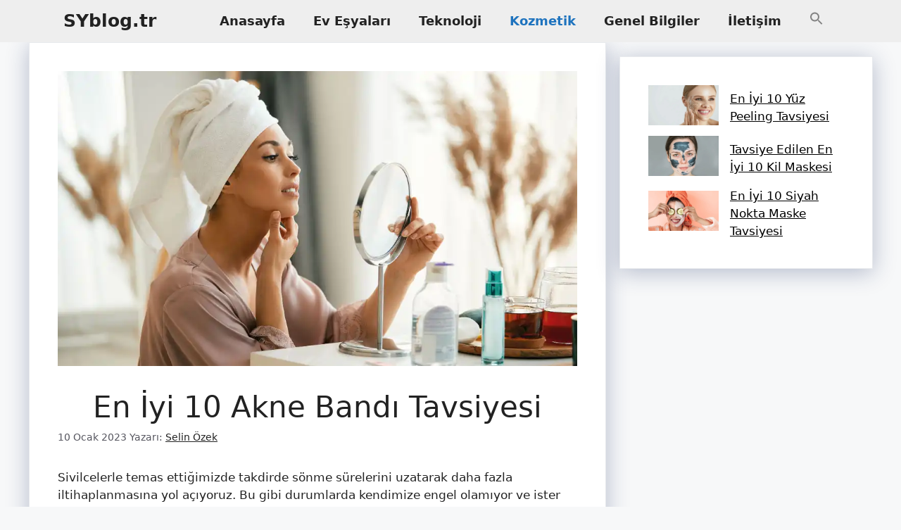

--- FILE ---
content_type: text/html; charset=UTF-8
request_url: https://syblog.tr/akne-bandi-tavsiyesi/
body_size: 19844
content:
<!DOCTYPE html><html lang="tr"><head><meta charset="UTF-8"><meta name='robots' content='index, follow, max-image-preview:large, max-snippet:-1, max-video-preview:-1' /><meta name="viewport" content="width=device-width, initial-scale=1"><title>Sivilcelerinizden Kısa Sürede Kurtulmak İçin En İyi 10 Akne Bandı | 2024</title><meta name="description" content="Akne bantları sayesinde sorunlu bölgeyi dış faktörlerden koruruz ve daha fazla iltihap oluşmasını engellemiş oluruz." /><link rel="canonical" href="https://syblog.tr/akne-bandi-tavsiyesi/" /><meta property="og:locale" content="tr_TR" /><meta property="og:type" content="article" /><meta property="og:title" content="Sivilcelerinizden Kısa Sürede Kurtulmak İçin En İyi 10 Akne Bandı | 2024" /><meta property="og:description" content="Akne bantları sayesinde sorunlu bölgeyi dış faktörlerden koruruz ve daha fazla iltihap oluşmasını engellemiş oluruz." /><meta property="og:url" content="https://syblog.tr/akne-bandi-tavsiyesi/" /><meta property="og:site_name" content="SYblog.tr" /><meta property="article:publisher" content="https://www.facebook.com/syblognet" /><meta property="article:published_time" content="2023-01-10T13:32:08+00:00" /><meta property="article:modified_time" content="2025-01-11T14:08:48+00:00" /><meta property="og:image" content="https://syblog.tr/wp-content/uploads/2023/01/Akne-Bandi.webp" /><meta property="og:image:width" content="1021" /><meta property="og:image:height" content="580" /><meta property="og:image:type" content="image/webp" /><meta name="author" content="Selin Özek" /><meta name="twitter:card" content="summary_large_image" /><meta name="twitter:label1" content="Yazan:" /><meta name="twitter:data1" content="Selin Özek" /><meta name="twitter:label2" content="Tahmini okuma süresi" /><meta name="twitter:data2" content="12 dakika" /> <script type="application/ld+json" class="yoast-schema-graph">{"@context":"https://schema.org","@graph":[{"@type":"Article","@id":"https://syblog.tr/akne-bandi-tavsiyesi/#article","isPartOf":{"@id":"https://syblog.tr/akne-bandi-tavsiyesi/"},"author":{"name":"Selin Özek","@id":"https://syblog.tr/#/schema/person/d8cf9dcc633d48300d1b85f614fd5577"},"headline":"En İyi 10 Akne Bandı Tavsiyesi","datePublished":"2023-01-10T13:32:08+00:00","dateModified":"2025-01-11T14:08:48+00:00","mainEntityOfPage":{"@id":"https://syblog.tr/akne-bandi-tavsiyesi/"},"wordCount":2059,"commentCount":0,"image":{"@id":"https://syblog.tr/akne-bandi-tavsiyesi/#primaryimage"},"thumbnailUrl":"https://syblog.tr/wp-content/uploads/2023/01/Akne-Bandi.webp","articleSection":["Kozmetik"],"inLanguage":"tr","potentialAction":[{"@type":"CommentAction","name":"Comment","target":["https://syblog.tr/akne-bandi-tavsiyesi/#respond"]}]},{"@type":"WebPage","@id":"https://syblog.tr/akne-bandi-tavsiyesi/","url":"https://syblog.tr/akne-bandi-tavsiyesi/","name":"Sivilcelerinizden Kısa Sürede Kurtulmak İçin En İyi 10 Akne Bandı | 2024","isPartOf":{"@id":"https://syblog.tr/#website"},"primaryImageOfPage":{"@id":"https://syblog.tr/akne-bandi-tavsiyesi/#primaryimage"},"image":{"@id":"https://syblog.tr/akne-bandi-tavsiyesi/#primaryimage"},"thumbnailUrl":"https://syblog.tr/wp-content/uploads/2023/01/Akne-Bandi.webp","datePublished":"2023-01-10T13:32:08+00:00","dateModified":"2025-01-11T14:08:48+00:00","author":{"@id":"https://syblog.tr/#/schema/person/d8cf9dcc633d48300d1b85f614fd5577"},"description":"Akne bantları sayesinde sorunlu bölgeyi dış faktörlerden koruruz ve daha fazla iltihap oluşmasını engellemiş oluruz.","breadcrumb":{"@id":"https://syblog.tr/akne-bandi-tavsiyesi/#breadcrumb"},"inLanguage":"tr","potentialAction":[{"@type":"ReadAction","target":["https://syblog.tr/akne-bandi-tavsiyesi/"]}]},{"@type":"ImageObject","inLanguage":"tr","@id":"https://syblog.tr/akne-bandi-tavsiyesi/#primaryimage","url":"https://syblog.tr/wp-content/uploads/2023/01/Akne-Bandi.webp","contentUrl":"https://syblog.tr/wp-content/uploads/2023/01/Akne-Bandi.webp","width":1021,"height":580},{"@type":"BreadcrumbList","@id":"https://syblog.tr/akne-bandi-tavsiyesi/#breadcrumb","itemListElement":[{"@type":"ListItem","position":1,"name":"Anasayfa","item":"https://syblog.tr/"},{"@type":"ListItem","position":2,"name":"En İyi 10 Akne Bandı Tavsiyesi"}]},{"@type":"WebSite","@id":"https://syblog.tr/#website","url":"https://syblog.tr/","name":"SYblog.tr","description":"İnceleme ve Tavsiye Rehberi","potentialAction":[{"@type":"SearchAction","target":{"@type":"EntryPoint","urlTemplate":"https://syblog.tr/?s={search_term_string}"},"query-input":{"@type":"PropertyValueSpecification","valueRequired":true,"valueName":"search_term_string"}}],"inLanguage":"tr"},{"@type":"Person","@id":"https://syblog.tr/#/schema/person/d8cf9dcc633d48300d1b85f614fd5577","name":"Selin Özek","image":{"@type":"ImageObject","inLanguage":"tr","@id":"https://syblog.tr/#/schema/person/image/","url":"https://syblog.tr/wp-content/litespeed/avatar/7555c3b31c12593cdd9ccc5394600266.jpg?ver=1768605006","contentUrl":"https://syblog.tr/wp-content/litespeed/avatar/7555c3b31c12593cdd9ccc5394600266.jpg?ver=1768605006","caption":"Selin Özek"},"description":"Selin, ürün incelemelerindeki zarif ve özgün tarzıyla göz doldurur. Seçtiği en iyi ürünler, estetik ve kullanışlılık arasında mükemel bir denge sunar. Her tavsiyesi, kullanıcı yorumlarının sağlam bir temele dayandığı ve piyasadaki en üstün modelleri özenle seçtiği için güvenilirdir. Selin, her incelemeyle okurlarına fiyat/performans ve işlevselliği bir araya getiren ürünler hakkında ilham verici öneriler sunar.","url":"https://syblog.tr/author/selinozek/"},false]}</script> <link rel="alternate" type="application/rss+xml" title="SYblog.tr &raquo; akışı" href="https://syblog.tr/feed/" /><link rel="alternate" type="application/rss+xml" title="SYblog.tr &raquo; yorum akışı" href="https://syblog.tr/comments/feed/" /><link rel="alternate" type="application/rss+xml" title="SYblog.tr &raquo; En İyi 10 Akne Bandı Tavsiyesi yorum akışı" href="https://syblog.tr/akne-bandi-tavsiyesi/feed/" /><link data-optimized="2" rel="stylesheet" href="https://syblog.tr/wp-content/litespeed/css/6f7d6172123232772bb99a4cd71d57c6.css?ver=7aa60" /> <script src="https://syblog.tr/wp-includes/js/jquery/jquery.min.js" id="jquery-core-js"></script> <link rel="https://api.w.org/" href="https://syblog.tr/wp-json/" /><link rel="alternate" title="JSON" type="application/json" href="https://syblog.tr/wp-json/wp/v2/posts/27784" /><link rel="EditURI" type="application/rsd+xml" title="RSD" href="https://syblog.tr/xmlrpc.php?rsd" /><meta name="generator" content="WordPress 6.8.3" /><link rel='shortlink' href='https://syblog.tr/?p=27784' /><link rel="alternate" title="oEmbed (JSON)" type="application/json+oembed" href="https://syblog.tr/wp-json/oembed/1.0/embed?url=https%3A%2F%2Fsyblog.tr%2Fakne-bandi-tavsiyesi%2F" /><link rel="alternate" title="oEmbed (XML)" type="text/xml+oembed" href="https://syblog.tr/wp-json/oembed/1.0/embed?url=https%3A%2F%2Fsyblog.tr%2Fakne-bandi-tavsiyesi%2F&#038;format=xml" /><link rel="icon" href="https://syblog.tr/wp-content/uploads/2021/07/cropped-android-chrome-512x512-1-32x32.png" sizes="32x32" /><link rel="icon" href="https://syblog.tr/wp-content/uploads/2021/07/cropped-android-chrome-512x512-1-192x192.png" sizes="192x192" /><link rel="apple-touch-icon" href="https://syblog.tr/wp-content/uploads/2021/07/cropped-android-chrome-512x512-1-180x180.png" /><meta name="msapplication-TileImage" content="https://syblog.tr/wp-content/uploads/2021/07/cropped-android-chrome-512x512-1-270x270.png" />
 <script src="https://www.googletagmanager.com/gtag/js?id=G-5YVVJVKDBG" defer data-deferred="1"></script> <script src="[data-uri]" defer></script> </head><body class="wp-singular post-template-default single single-post postid-27784 single-format-standard wp-embed-responsive wp-theme-generatepress generatepress right-sidebar nav-float-right separate-containers header-aligned-left dropdown-hover featured-image-active" itemtype="https://schema.org/Blog" itemscope>
<a class="screen-reader-text skip-link" href="#content" title="İçeriğe atla">İçeriğe atla</a><header class="site-header has-inline-mobile-toggle" id="masthead" aria-label="Site"  itemtype="https://schema.org/WPHeader" itemscope><div class="inside-header grid-container"><div class="site-branding"><p class="main-title" itemprop="headline">
<a href="https://syblog.tr/" rel="home" data-wpel-link="internal">
SYblog.tr
</a></p></div><nav class="main-navigation mobile-menu-control-wrapper" id="mobile-menu-control-wrapper" aria-label="Mobile Toggle"><div class="menu-bar-items"></div>		<button data-nav="site-navigation" class="menu-toggle" aria-controls="primary-menu" aria-expanded="false">
<span class="gp-icon icon-menu-bars"><svg viewBox="0 0 512 512" aria-hidden="true" xmlns="http://www.w3.org/2000/svg" width="1em" height="1em"><path d="M0 96c0-13.255 10.745-24 24-24h464c13.255 0 24 10.745 24 24s-10.745 24-24 24H24c-13.255 0-24-10.745-24-24zm0 160c0-13.255 10.745-24 24-24h464c13.255 0 24 10.745 24 24s-10.745 24-24 24H24c-13.255 0-24-10.745-24-24zm0 160c0-13.255 10.745-24 24-24h464c13.255 0 24 10.745 24 24s-10.745 24-24 24H24c-13.255 0-24-10.745-24-24z" /></svg><svg viewBox="0 0 512 512" aria-hidden="true" xmlns="http://www.w3.org/2000/svg" width="1em" height="1em"><path d="M71.029 71.029c9.373-9.372 24.569-9.372 33.942 0L256 222.059l151.029-151.03c9.373-9.372 24.569-9.372 33.942 0 9.372 9.373 9.372 24.569 0 33.942L289.941 256l151.03 151.029c9.372 9.373 9.372 24.569 0 33.942-9.373 9.372-24.569 9.372-33.942 0L256 289.941l-151.029 151.03c-9.373 9.372-24.569 9.372-33.942 0-9.372-9.373-9.372-24.569 0-33.942L222.059 256 71.029 104.971c-9.372-9.373-9.372-24.569 0-33.942z" /></svg></span><span class="screen-reader-text">Menü</span>		</button></nav><nav class="main-navigation has-menu-bar-items sub-menu-right" id="site-navigation" aria-label="Primary"  itemtype="https://schema.org/SiteNavigationElement" itemscope><div class="inside-navigation grid-container">
<button class="menu-toggle" aria-controls="primary-menu" aria-expanded="false">
<span class="gp-icon icon-menu-bars"><svg viewBox="0 0 512 512" aria-hidden="true" xmlns="http://www.w3.org/2000/svg" width="1em" height="1em"><path d="M0 96c0-13.255 10.745-24 24-24h464c13.255 0 24 10.745 24 24s-10.745 24-24 24H24c-13.255 0-24-10.745-24-24zm0 160c0-13.255 10.745-24 24-24h464c13.255 0 24 10.745 24 24s-10.745 24-24 24H24c-13.255 0-24-10.745-24-24zm0 160c0-13.255 10.745-24 24-24h464c13.255 0 24 10.745 24 24s-10.745 24-24 24H24c-13.255 0-24-10.745-24-24z" /></svg><svg viewBox="0 0 512 512" aria-hidden="true" xmlns="http://www.w3.org/2000/svg" width="1em" height="1em"><path d="M71.029 71.029c9.373-9.372 24.569-9.372 33.942 0L256 222.059l151.029-151.03c9.373-9.372 24.569-9.372 33.942 0 9.372 9.373 9.372 24.569 0 33.942L289.941 256l151.03 151.029c9.372 9.373 9.372 24.569 0 33.942-9.373 9.372-24.569 9.372-33.942 0L256 289.941l-151.029 151.03c-9.373 9.372-24.569 9.372-33.942 0-9.372-9.373-9.372-24.569 0-33.942L222.059 256 71.029 104.971c-9.372-9.373-9.372-24.569 0-33.942z" /></svg></span><span class="mobile-menu">Menü</span>				</button><div id="primary-menu" class="main-nav"><ul id="menu-top" class=" menu sf-menu"><li id="menu-item-3848" class="menu-item menu-item-type-custom menu-item-object-custom menu-item-3848"><a href="/" data-wpel-link="internal">Anasayfa</a></li><li id="menu-item-336" class="menu-item menu-item-type-taxonomy menu-item-object-category menu-item-336"><a href="https://syblog.tr/category/ev-esyalari/" data-wpel-link="internal">Ev Eşyaları</a></li><li id="menu-item-270" class="menu-item menu-item-type-taxonomy menu-item-object-category menu-item-270"><a href="https://syblog.tr/category/teknoloji/" data-wpel-link="internal">Teknoloji</a></li><li id="menu-item-2097" class="menu-item menu-item-type-taxonomy menu-item-object-category current-post-ancestor current-menu-parent current-post-parent menu-item-2097"><a href="https://syblog.tr/category/kozmetik/" data-wpel-link="internal">Kozmetik</a></li><li id="menu-item-2486" class="menu-item menu-item-type-taxonomy menu-item-object-category menu-item-2486"><a href="https://syblog.tr/category/genel-bilgiler/" data-wpel-link="internal">Genel Bilgiler</a></li><li id="menu-item-44646" class="menu-item menu-item-type-post_type menu-item-object-page menu-item-44646"><a href="https://syblog.tr/iletisim/" data-wpel-link="internal">İletişim</a></li><li class=" astm-search-menu is-menu is-dropdown menu-item"><a href="#" role="button" aria-label="Search Icon Link"><svg width="20" height="20" class="search-icon" role="img" viewBox="2 9 20 5" focusable="false" aria-label="Search">
<path class="search-icon-path" d="M15.5 14h-.79l-.28-.27C15.41 12.59 16 11.11 16 9.5 16 5.91 13.09 3 9.5 3S3 5.91 3 9.5 5.91 16 9.5 16c1.61 0 3.09-.59 4.23-1.57l.27.28v.79l5 4.99L20.49 19l-4.99-5zm-6 0C7.01 14 5 11.99 5 9.5S7.01 5 9.5 5 14 7.01 14 9.5 11.99 14 9.5 14z"></path></svg></a><form  class="is-search-form is-form-style is-form-style-3 is-form-id-0 " action="https://syblog.tr/" method="get" role="search" ><label for="is-search-input-0"><span class="is-screen-reader-text">Search for:</span><input  type="search" id="is-search-input-0" name="s" value="" class="is-search-input" placeholder="Arama yap..." autocomplete=off /></label><button type="submit" class="is-search-submit"><span class="is-screen-reader-text">Search Button</span><span class="is-search-icon"><svg focusable="false" aria-label="Search" xmlns="http://www.w3.org/2000/svg" viewBox="0 0 24 24" width="24px"><path d="M15.5 14h-.79l-.28-.27C15.41 12.59 16 11.11 16 9.5 16 5.91 13.09 3 9.5 3S3 5.91 3 9.5 5.91 16 9.5 16c1.61 0 3.09-.59 4.23-1.57l.27.28v.79l5 4.99L20.49 19l-4.99-5zm-6 0C7.01 14 5 11.99 5 9.5S7.01 5 9.5 5 14 7.01 14 9.5 11.99 14 9.5 14z"></path></svg></span></button></form><div class="search-close"></div></li></ul></div><div class="menu-bar-items"></div></div></nav></div></header><div class="site grid-container container hfeed" id="page"><div class="site-content" id="content"><div class="content-area" id="primary"><main class="site-main" id="main"><div id="post-wrapper"><article id="post-27784" class="post-27784 post type-post status-publish format-standard has-post-thumbnail hentry category-kozmetik" itemtype="https://schema.org/CreativeWork" itemscope><div class="inside-article"><div class="featured-image page-header-image-single grid-container grid-parent">
<img data-lazyloaded="1" src="[data-uri]" width="1021" height="580" data-src="https://syblog.tr/wp-content/uploads/2023/01/Akne-Bandi.webp" class="attachment-full size-full wp-post-image" alt="" itemprop="image" decoding="async" fetchpriority="high" data-srcset="https://syblog.tr/wp-content/uploads/2023/01/Akne-Bandi.webp 1021w, https://syblog.tr/wp-content/uploads/2023/01/Akne-Bandi-300x170.webp 300w, https://syblog.tr/wp-content/uploads/2023/01/Akne-Bandi-768x436.webp 768w, https://syblog.tr/wp-content/uploads/2023/01/Akne-Bandi-739x420.webp 739w, https://syblog.tr/wp-content/uploads/2023/01/Akne-Bandi-640x364.webp 640w, https://syblog.tr/wp-content/uploads/2023/01/Akne-Bandi-681x387.webp 681w" data-sizes="(max-width: 1021px) 100vw, 1021px" /></div><header class="entry-header" aria-label="İçerik"><h1 class="entry-title" itemprop="headline">En İyi 10 Akne Bandı Tavsiyesi</h1><div class="entry-meta">
<span class="posted-on"><time class="updated" datetime="2025-01-11T17:08:48+03:00" itemprop="dateModified">11 Ocak 2025</time><time class="entry-date published" datetime="2023-01-10T16:32:08+03:00" itemprop="datePublished">10 Ocak 2023</time></span> <span class="byline">Yazarı: <span class="author vcard" itemprop="author" itemtype="https://schema.org/Person" itemscope><a class="url fn n" href="https://syblog.tr/author/selinozek/" title="Selin Özek tarafından yazılmış tüm yazıları görüntüle" rel="author" itemprop="url" data-wpel-link="internal"><span class="author-name" itemprop="name">Selin Özek</span></a></span></span></div></header><div class="entry-content" itemprop="text"><p>Sivilcelerle temas ettiğimizde takdirde sönme sürelerini uzatarak daha fazla iltihaplanmasına yol açıyoruz. Bu gibi durumlarda kendimize engel olamıyor ve ister istemez elimizi sürekli sivilce olan bölgeye götürüyorsak, akne bantlarından yardım alabiliriz. Akne bantları, sorunlu bölgeyi hem dış etkenlerden koruyor hem de iltihaplanmayı önleyerek aknelerin kısa sürede sönmesini sağlıyor. Eğer sizde sivilcenizin geçmesi için günlerce beklemek istemezseniz, sizler için hazırladığımız en iyi 10 akne bandı listesine göz atabilirsiniz.</p><div id="ez-toc-container" class="ez-toc-v2_0_80 counter-hierarchy ez-toc-counter ez-toc-grey ez-toc-container-direction"><div class="ez-toc-title-container"><p class="ez-toc-title" style="cursor:inherit">Yazı İçeriği</p>
<span class="ez-toc-title-toggle"><a href="#" class="ez-toc-pull-right ez-toc-btn ez-toc-btn-xs ez-toc-btn-default ez-toc-toggle" aria-label="Toggle Table of Content"><span class="ez-toc-js-icon-con"><span class=""><span class="eztoc-hide" style="display:none;">Toggle</span><span class="ez-toc-icon-toggle-span"><svg style="fill: #999;color:#999" xmlns="http://www.w3.org/2000/svg" class="list-377408" width="20px" height="20px" viewBox="0 0 24 24" fill="none"><path d="M6 6H4v2h2V6zm14 0H8v2h12V6zM4 11h2v2H4v-2zm16 0H8v2h12v-2zM4 16h2v2H4v-2zm16 0H8v2h12v-2z" fill="currentColor"></path></svg><svg style="fill: #999;color:#999" class="arrow-unsorted-368013" xmlns="http://www.w3.org/2000/svg" width="10px" height="10px" viewBox="0 0 24 24" version="1.2" baseProfile="tiny"><path d="M18.2 9.3l-6.2-6.3-6.2 6.3c-.2.2-.3.4-.3.7s.1.5.3.7c.2.2.4.3.7.3h11c.3 0 .5-.1.7-.3.2-.2.3-.5.3-.7s-.1-.5-.3-.7zM5.8 14.7l6.2 6.3 6.2-6.3c.2-.2.3-.5.3-.7s-.1-.5-.3-.7c-.2-.2-.4-.3-.7-.3h-11c-.3 0-.5.1-.7.3-.2.2-.3.5-.3.7s.1.5.3.7z"/></svg></span></span></span></a></span></div><nav><ul class='ez-toc-list ez-toc-list-level-1 eztoc-toggle-hide-by-default' ><li class='ez-toc-page-1 ez-toc-heading-level-2'><a class="ez-toc-link ez-toc-heading-1" href="#Tavsiye_Edilen_En_Iyi_Akne_Bandi_Detayli_Incelemesi">Tavsiye Edilen En İyi Akne Bandı Detaylı İncelemesi</a><ul class='ez-toc-list-level-3' ><li class='ez-toc-heading-level-3'><a class="ez-toc-link ez-toc-heading-2" href="#Cosrx_Clear_Fit_Master_Patch">Cosrx&nbsp;Clear Fit Master Patch&nbsp;</a></li><li class='ez-toc-page-1 ez-toc-heading-level-3'><a class="ez-toc-link ez-toc-heading-3" href="#By_Wishtrend_Seffaf_Sivilce_Bandi">By Wishtrend&nbsp;Şeffaf Sivilce Bandı&nbsp;</a></li><li class='ez-toc-page-1 ez-toc-heading-level-3'><a class="ez-toc-link ez-toc-heading-4" href="#TONYMOLY_Seffaf_Sivilce_Bandi">TONYMOLY&nbsp;Şeffaf Sivilce Bandı</a></li><li class='ez-toc-page-1 ez-toc-heading-level-3'><a class="ez-toc-link ez-toc-heading-5" href="#Jumiso_Sivilce_ve_Akne_Sondurucu">Jumiso&nbsp;Sivilce ve Akne Söndürücü</a></li><li class='ez-toc-page-1 ez-toc-heading-level-3'><a class="ez-toc-link ez-toc-heading-6" href="#JEJUDO_Ceuticals_Original_Pimple_Patch">JEJUDO&nbsp;Ceuticals Original Pimple Patch</a></li><li class='ez-toc-page-1 ez-toc-heading-level-3'><a class="ez-toc-link ez-toc-heading-7" href="#Ocean_Lanbena">Ocean&nbsp;Lanbena</a></li><li class='ez-toc-page-1 ez-toc-heading-level-3'><a class="ez-toc-link ez-toc-heading-8" href="#Marlett_Pimple_Patch">Marlett&nbsp;Pimple Patch&nbsp;</a></li><li class='ez-toc-page-1 ez-toc-heading-level-3'><a class="ez-toc-link ez-toc-heading-9" href="#BREYLEE_Sivilce_Bandi">BREYLEE&nbsp;Sivilce Bandı</a></li><li class='ez-toc-page-1 ez-toc-heading-level-3'><a class="ez-toc-link ez-toc-heading-10" href="#PRETTYSKIN_Acne_Spot_Patch_From_Bees">PRETTYSKIN Acne Spot Patch From Bees</a></li><li class='ez-toc-page-1 ez-toc-heading-level-3'><a class="ez-toc-link ez-toc-heading-11" href="#Dr_Clinic_Akne_Sivilce_Bandi">Dr. Clinic&nbsp;Akne Sivilce Bandı&nbsp;</a></li></ul></li><li class='ez-toc-page-1 ez-toc-heading-level-2'><a class="ez-toc-link ez-toc-heading-12" href="#Akne_bandi_alirken_nelere_dikkat_edilmeli">Akne bandı alırken nelere dikkat edilmeli?</a></li></ul></nav></div><div class="wp-block-group"><div class="wp-block-group__inner-container is-layout-flow wp-block-group-is-layout-flow"><figure class="wp-block-table aligncenter is-style-stripes"><table class="has-fixed-layout"><thead><tr><th class="has-text-align-center" data-align="center">Sıra</th><th class="has-text-align-center" data-align="center">Akne Bandı</th><th class="has-text-align-center" data-align="center">Bant Sayısı</th><th class="has-text-align-center" data-align="center">Puan</th></tr></thead><tbody><tr><td class="has-text-align-center" data-align="center">1</td><td class="has-text-align-center" data-align="center">Cosrx&nbsp;Clear Fit Master Patch&nbsp;&nbsp;</td><td class="has-text-align-center" data-align="center">18</td><td class="has-text-align-center" data-align="center">10/9.9</td></tr><tr><td class="has-text-align-center" data-align="center">2</td><td class="has-text-align-center" data-align="center">By Wishtrend&nbsp;Şeffaf Sivilce Bandı&nbsp;</td><td class="has-text-align-center" data-align="center">39</td><td class="has-text-align-center" data-align="center">10/9.8</td></tr><tr><td class="has-text-align-center" data-align="center">3</td><td class="has-text-align-center" data-align="center">TONYMOLY&nbsp;Şeffaf Sivilce Bandı</td><td class="has-text-align-center" data-align="center">12</td><td class="has-text-align-center" data-align="center">10/9.8</td></tr><tr><td class="has-text-align-center" data-align="center">4</td><td class="has-text-align-center" data-align="center">Jumiso&nbsp;Sivilce ve Akne Söndürücü&nbsp;</td><td class="has-text-align-center" data-align="center">30</td><td class="has-text-align-center" data-align="center">10/9.8</td></tr><tr><td class="has-text-align-center" data-align="center">5</td><td class="has-text-align-center" data-align="center">JEJUDO&nbsp;Ceuticals Original Pimple</td><td class="has-text-align-center" data-align="center">36</td><td class="has-text-align-center" data-align="center">10/9.7</td></tr><tr><td class="has-text-align-center" data-align="center">6</td><td class="has-text-align-center" data-align="center">Ocean&nbsp;Lanben</td><td class="has-text-align-center" data-align="center">28</td><td class="has-text-align-center" data-align="center">10/9.9</td></tr><tr><td class="has-text-align-center" data-align="center">7</td><td class="has-text-align-center" data-align="center">Marlett&nbsp;Pimple Patch&nbsp;</td><td class="has-text-align-center" data-align="center">36</td><td class="has-text-align-center" data-align="center">10/9.8</td></tr><tr><td class="has-text-align-center" data-align="center">8</td><td class="has-text-align-center" data-align="center">BREYLEE&nbsp;Acne Pimple Patch</td><td class="has-text-align-center" data-align="center">22</td><td class="has-text-align-center" data-align="center">10/9.7</td></tr><tr><td class="has-text-align-center" data-align="center">9</td><td class="has-text-align-center" data-align="center">PRETTYSKIN From Bees</td><td class="has-text-align-center" data-align="center">10</td><td class="has-text-align-center" data-align="center">10/9.9</td></tr><tr><td class="has-text-align-center" data-align="center">10</td><td class="has-text-align-center" data-align="center">Dr. Clinic&nbsp;Akne Sivilce Bandı&nbsp;</td><td class="has-text-align-center" data-align="center">10</td><td class="has-text-align-center" data-align="center">10/9.8</td></tr></tbody></table><figcaption class="wp-element-caption"><strong>Akne Bandı Tavsiye Listesi</strong></figcaption></figure><h2 class="wp-block-heading"><span class="ez-toc-section" id="Tavsiye_Edilen_En_Iyi_Akne_Bandi_Detayli_Incelemesi"></span><strong>Tavsiye Edilen En İyi Akne Bandı Detaylı İncelemesi</strong><span class="ez-toc-section-end"></span></h2><p>Aknelerinizin daha hızlı geçmesine yardım edecek ve iltihap oluşmaması için dış faktörlere karşı koruyacak olan en iyi 10 akne bandı tavsiyesi&#8230;</p><p><strong><em><strong><em>İşte en iyi akne bandı önerileri:</em></strong></em></strong></p></div></div><hr class="wp-block-separator has-css-opacity"/><div class="wp-block-group"><div class="wp-block-group__inner-container is-layout-flow wp-block-group-is-layout-flow"><h3 class="wp-block-heading has-text-align-center"><span class="ez-toc-section" id="Cosrx_Clear_Fit_Master_Patch"></span><strong>Cosrx&nbsp;Clear Fit Master Patch&nbsp;</strong><span class="ez-toc-section-end"></span></h3><div class="wp-block-image"><figure class="aligncenter size-full"><img data-lazyloaded="1" src="[data-uri]" decoding="async" width="350" height="350" data-src="https://syblog.tr/wp-content/uploads/2023/01/Cosrx-Clear-Fit-Master-Patch-.webp" alt="" class="wp-image-27788" data-srcset="https://syblog.tr/wp-content/uploads/2023/01/Cosrx-Clear-Fit-Master-Patch-.webp 350w, https://syblog.tr/wp-content/uploads/2023/01/Cosrx-Clear-Fit-Master-Patch--300x300.webp 300w, https://syblog.tr/wp-content/uploads/2023/01/Cosrx-Clear-Fit-Master-Patch--150x150.webp 150w" data-sizes="(max-width: 350px) 100vw, 350px" /></figure></div><figure class="wp-block-table aligncenter is-style-stripes"><table class="has-fixed-layout"><thead><tr><th class="has-text-align-center" data-align="center">En İyi Yanı</th></tr></thead><tbody><tr><td class="has-text-align-center" data-align="center">Akneyi söndürme</td></tr><tr><td class="has-text-align-center" data-align="center">Bakteri ve enfeksiyonlarla mücadele etme</td></tr><tr><td class="has-text-align-center" data-align="center">8 saat boyunca etkili</td></tr></tbody></table></figure><p><strong>Ürün Özellikleri</strong></p><ul class="wp-block-list"><li><strong>Adet: </strong>18</li></ul><p>Bakteri ve enfeksiyonu kısa sürede yok eden Cosrx Clear Fix Master Patch, akne oluşumunu engellemek için özenle tasarlanmıştır. Bandı sorunlu bölgeye yapıştırdığınız andan itibaren 8 saat boyunca etkisini göstererek var olan sivilcelerinizi kurutuyor veya oluşma sürecindeki sivilceleri engelliyor. Böylelikle sivilceli cilt görünümünü geride bırakarak, daha sağlıklı bir cilde sahip olabiliyorsunuz.</p><p><strong>Kullanıcı Yorumları</strong></p><p>👤 S** T**: Yüzümün haşatı çıkmış durumda, sivilcelerimle devamlı oynadığım için daha da kötü oluyor. Bantları yapıştırınca oynama hissi ortadan kalktığı gibi ağrısı sızısı da kalmıyor. Sabah bantları söktüğümde gözlerime inanamadım, kızarık ağrılı sivilcelerim ya kaybolmuştu ya da inflamasyonu azaltılmıştı. Kesinlikle yine alacağım ürünlerden.<br><br>👤 E** B**: Ürün vaat ettiğini gerçekleştiriyor ve cidden gözükmüyor bence ciltte ama şöyle bir problem var ucu çıkmış sivilcelerinizdeki iltihapı alırken orayı çukur bırakabiliyor. buna dikkat etmek gerekir. Ayrıca kapalı uçsuz sivilcelerime de iyi geldiğini düşünüyorum.</p></div></div><hr class="wp-block-separator has-css-opacity"/><div class="wp-block-group"><div class="wp-block-group__inner-container is-layout-flow wp-block-group-is-layout-flow"><h3 class="wp-block-heading has-text-align-center"><span class="ez-toc-section" id="By_Wishtrend_Seffaf_Sivilce_Bandi"></span><strong>By Wishtrend&nbsp;Şeffaf Sivilce Bandı&nbsp;</strong><span class="ez-toc-section-end"></span></h3><div class="wp-block-image"><figure class="aligncenter size-full"><img data-lazyloaded="1" src="[data-uri]" decoding="async" width="350" height="350" data-src="https://syblog.tr/wp-content/uploads/2023/01/By-Wishtrend-Seffaf-Sivilce-Bandi-.webp" alt="" class="wp-image-27790" data-srcset="https://syblog.tr/wp-content/uploads/2023/01/By-Wishtrend-Seffaf-Sivilce-Bandi-.webp 350w, https://syblog.tr/wp-content/uploads/2023/01/By-Wishtrend-Seffaf-Sivilce-Bandi--300x300.webp 300w, https://syblog.tr/wp-content/uploads/2023/01/By-Wishtrend-Seffaf-Sivilce-Bandi--150x150.webp 150w" data-sizes="(max-width: 350px) 100vw, 350px" /></figure></div><figure class="wp-block-table aligncenter is-style-stripes"><table class="has-fixed-layout"><thead><tr><th class="has-text-align-center" data-align="center">En İyi Yanı</th></tr></thead><tbody><tr><td class="has-text-align-center" data-align="center">39 parça</td></tr><tr><td class="has-text-align-center" data-align="center">Sivilce oluşumu engelleme</td></tr><tr><td class="has-text-align-center" data-align="center">Şeffaf</td></tr><tr><td class="has-text-align-center" data-align="center"></td></tr></tbody></table></figure><p><strong>Ürün Özellikleri</strong></p><ul class="wp-block-list"><li><strong>Adet:</strong> 39</li></ul><p>Şeffaf bantlı tasarıma sahip By Wishtrend akne bantları, sivilceyi dış etkenlerden koruyor.  Kirli su, toz veya fiziksel temasa karşı sivilcenizi koruyarak büyümesini ve daha fazla bakteri oluşmasını önlüyor. Bu özellikleri sayesinde sivilceleriniz daha fazla iltihaplanmadan hızlı bir şekilde sönüyor.</p><p><strong>Kullanıcı Yorumları</strong></p><p>👤 K** G** : Sürekli aldığım bir ürün ucu beliren sivilceleri toplayıp çekiyor.Daha kısa sürede iyileşmesine destek oluyor<br><br>👤 Ö** C**: Temiz cilde gece boyu kullaniyorum. nasıl kullanildiğina videolardan baktim ucu cikmiş sivilceye yapiştirdim sabah çikardiğimda içindeki irin banda yapışmış oluyor. Ama ucu çıkmamış kistik sivilceye bir etkisi yok</p></div></div><hr class="wp-block-separator has-css-opacity"/><div class="wp-block-group"><div class="wp-block-group__inner-container is-layout-flow wp-block-group-is-layout-flow"><h3 class="wp-block-heading has-text-align-center"><span class="ez-toc-section" id="TONYMOLY_Seffaf_Sivilce_Bandi"></span><strong>TONYMOLY&nbsp;Şeffaf Sivilce Bandı</strong><span class="ez-toc-section-end"></span></h3><div class="wp-block-image"><figure class="aligncenter size-full"><img data-lazyloaded="1" src="[data-uri]" decoding="async" width="350" height="350" data-src="https://syblog.tr/wp-content/uploads/2023/01/TONYMOLY-Seffaf-Sivilce-Bandi.webp" alt="" class="wp-image-27791" data-srcset="https://syblog.tr/wp-content/uploads/2023/01/TONYMOLY-Seffaf-Sivilce-Bandi.webp 350w, https://syblog.tr/wp-content/uploads/2023/01/TONYMOLY-Seffaf-Sivilce-Bandi-300x300.webp 300w, https://syblog.tr/wp-content/uploads/2023/01/TONYMOLY-Seffaf-Sivilce-Bandi-150x150.webp 150w" data-sizes="(max-width: 350px) 100vw, 350px" /></figure></div><figure class="wp-block-table aligncenter is-style-stripes"><table class="has-fixed-layout"><thead><tr><th class="has-text-align-center" data-align="center">En İyi Yanı</th></tr></thead><tbody><tr><td class="has-text-align-center" data-align="center">Hidrokolloid bant</td></tr><tr><td class="has-text-align-center" data-align="center">Sivilceleri söndürme</td></tr><tr><td class="has-text-align-center" data-align="center">Enfeksiyon ve bakterilere karşı koruma</td></tr></tbody></table></figure><p><strong>Ürün Özellikleri</strong></p><ul class="wp-block-list"><li><strong>Adet:</strong> 12</li></ul><p>Hidrokollid bant özelliğine sahip olan Tony Moly akne bandı, bakteri ve enfeksiyonlara karşı savaşarak sivilce oluşumunu önlüyor. İçerisinde yer alan ada çayı, centella asiatica, fito oligo özleriyle sivilcenin oluşturduğu kızarıklığı ve ağrıyı kısa sürede yok ediyor. Aynı zamanda gece boyunca cildinizde kalan bant, iltihabın kolayca dışarı çıkmasını sağlıyor.</p><p><strong>Kullanıcı Yorumları</strong></p><p>👤 S* Ö**: Gerçekten işe yarıyor ben iki gün boyunca tuttum sivilcemi söndürdü kızarıklıgını aldı<br><br>👤 M** A**: Bende pek bir etkisi olmadı çok ince bir bant daha cok makyaj yaparken yapıştırdım gözükmüyor zaten çok ince ve şeffaf.</p></div></div><hr class="wp-block-separator has-css-opacity"/><div class="wp-block-group"><div class="wp-block-group__inner-container is-layout-flow wp-block-group-is-layout-flow"><h3 class="wp-block-heading has-text-align-center"><span class="ez-toc-section" id="Jumiso_Sivilce_ve_Akne_Sondurucu"></span><strong>Jumiso&nbsp;Sivilce ve Akne Söndürücü</strong><span class="ez-toc-section-end"></span></h3><div class="wp-block-image"><figure class="aligncenter size-full"><img data-lazyloaded="1" src="[data-uri]" decoding="async" width="350" height="350" data-src="https://syblog.tr/wp-content/uploads/2023/01/Jumiso-Sivilce-Ve-Akne-Sondurucu.webp" alt="" class="wp-image-27794" data-srcset="https://syblog.tr/wp-content/uploads/2023/01/Jumiso-Sivilce-Ve-Akne-Sondurucu.webp 350w, https://syblog.tr/wp-content/uploads/2023/01/Jumiso-Sivilce-Ve-Akne-Sondurucu-300x300.webp 300w, https://syblog.tr/wp-content/uploads/2023/01/Jumiso-Sivilce-Ve-Akne-Sondurucu-150x150.webp 150w" data-sizes="(max-width: 350px) 100vw, 350px" /></figure></div><figure class="wp-block-table aligncenter is-style-stripes"><table class="has-fixed-layout"><thead><tr><th class="has-text-align-center" data-align="center">En İyi Yanı</th></tr></thead><tbody><tr><td class="has-text-align-center" data-align="center">Su geçirmez tasarım</td></tr><tr><td class="has-text-align-center" data-align="center">Kiri ve sebumu arındırma</td></tr><tr><td class="has-text-align-center" data-align="center">%100 vegan</td></tr></tbody></table></figure><p><strong>Ürün Özellikleri</strong></p><ul class="wp-block-list"><li><strong>Adet: </strong>30</li></ul><p>Cildi dış etkenlerden korumak ve sivilce görünümünü yok etmek için tasarlanan Jumiso Akne Bandı, ultra ince tasarımı ile cildinizde belli olmuyor. Bu sayede gün içerisinde de akneli olan bölgelere uygulama gerçekleştirmeniz mümkün oluyor. Su geçirmez hidrokolloid bant, sıvıyı emen kalın merkezi ve ince kenarları ile kullanıcılarıyla buluşuyor. Cilt üzerinde uzun süre kalarak, hem cildinizi fiziksel temaslardan hem de çevre kirliliğinden koruyarak aknelerinizin daha fazla iltihaplanmasını önlüyor.</p><p><strong>Kullanıcı Yorumları</strong></p><p>👤 K** G**: Ürünü eşimle beraber kullanıyorum uç vermiş sivilceleri 1 gecede söndürüyo bantı çıkarınca zaten irini görüyorsunuz. Eşim hiç inanmaz böyle kreme vs. Ama bu bandın müdavimi oldu.<br><br>👤 E** B**: Sivilce bantlarını genel olarak çok seviyorum ama bu ürün fiyat performans açısından en iyisi. Kutu kutu alıp stoklamak istiyorum.</p></div></div><hr class="wp-block-separator has-css-opacity"/><div class="wp-block-group"><div class="wp-block-group__inner-container is-layout-flow wp-block-group-is-layout-flow"><h3 class="wp-block-heading has-text-align-center"><span class="ez-toc-section" id="JEJUDO_Ceuticals_Original_Pimple_Patch"></span><strong>JEJUDO&nbsp;Ceuticals Original Pimple Patch</strong><span class="ez-toc-section-end"></span></h3><div class="wp-block-image"><figure class="aligncenter size-full"><img data-lazyloaded="1" src="[data-uri]" decoding="async" width="350" height="350" data-src="https://syblog.tr/wp-content/uploads/2023/01/JEJUDO-Ceuticals-Original-Pimple.webp" alt="" class="wp-image-27795" data-srcset="https://syblog.tr/wp-content/uploads/2023/01/JEJUDO-Ceuticals-Original-Pimple.webp 350w, https://syblog.tr/wp-content/uploads/2023/01/JEJUDO-Ceuticals-Original-Pimple-300x300.webp 300w, https://syblog.tr/wp-content/uploads/2023/01/JEJUDO-Ceuticals-Original-Pimple-150x150.webp 150w" data-sizes="(max-width: 350px) 100vw, 350px" /></figure></div><figure class="wp-block-table aligncenter is-style-stripes"><table class="has-fixed-layout"><thead><tr><th class="has-text-align-center" data-align="center">En İyi Yanı</th></tr></thead><tbody><tr><td class="has-text-align-center" data-align="center">3 faklı bant boyu</td></tr><tr><td class="has-text-align-center" data-align="center">Suya dayanıklıdır</td></tr><tr><td class="has-text-align-center" data-align="center">Kuruluğa neden olmaz</td></tr></tbody></table></figure><p><strong>Ürün Özellikleri</strong></p><ul class="wp-block-list"><li><strong>Adet:</strong> 36</li></ul><p>Jejudo Akne Bandı, sorunlu bölgeyi koruma altına alarak çevresel faktörlerin oluşturacağı bakterilerden korur. Temiz cildinize uygulayacağınız ürün, gece boyunca bakteri ve enfeksiyonlarla savaşarak, aknenizin sönmesini sağlar. İçerisindeki 3 farklı boydan oluşan bantlar sayesinde sivilcenizin büyüklüğüne göre kullanım gerçekleştirmenize yardımcı olur.</p><p><strong>Kullanıcı Yorumları</strong></p><p>👤 N** G**: Kullanımı çok kolay 8 saat sivilce üzerinde bırakmak yeterli oluyor. Özellikle gençlerin çok hoşuna gidecek bir ürün. Ben zaman zaman çıkan sivilcelerim için kullanıyorum. Gece sivilce boyutuna uygun bandı yapıştırıp, sabah çıkarıyorum.</p><p>👤 A** Ç**: Sivilceme çok iyi geldi yatmadan önce yapıştırıyorum sabah çıkartıyorum içerisindeki iltihabı sanki alıyor o kadar memnun kaldım ki paketleme içinde teşekkür ederim.</p></div></div><hr class="wp-block-separator has-css-opacity"/><div class="wp-block-group"><div class="wp-block-group__inner-container is-layout-flow wp-block-group-is-layout-flow"><h3 class="wp-block-heading has-text-align-center"><span class="ez-toc-section" id="Ocean_Lanbena"></span><strong>Ocean&nbsp;Lanbena</strong><span class="ez-toc-section-end"></span></h3><div class="wp-block-image"><figure class="aligncenter size-full"><img data-lazyloaded="1" src="[data-uri]" decoding="async" width="350" height="350" data-src="https://syblog.tr/wp-content/uploads/2023/01/Ocean-Lanbena.webp" alt="" class="wp-image-27796" data-srcset="https://syblog.tr/wp-content/uploads/2023/01/Ocean-Lanbena.webp 350w, https://syblog.tr/wp-content/uploads/2023/01/Ocean-Lanbena-300x300.webp 300w, https://syblog.tr/wp-content/uploads/2023/01/Ocean-Lanbena-150x150.webp 150w" data-sizes="(max-width: 350px) 100vw, 350px" /></figure></div><figure class="wp-block-table aligncenter is-style-stripes"><table class="has-fixed-layout"><thead><tr><th class="has-text-align-center" data-align="center">En İyi Yanı</th></tr></thead><tbody><tr><td class="has-text-align-center" data-align="center">Sivilce söndürücü</td></tr><tr><td class="has-text-align-center" data-align="center">Bakterilere karşı savaşma</td></tr></tbody></table></figure><p><strong>Ürün Özellikleri</strong></p><ul class="wp-block-list"><li><strong>Adet:</strong> 28</li></ul><p>Ocean Acne Pimple Patch, sorunlu bölgedeki bakteri ve enfeksiyona karşı savaşarak, akne, siyah nokta ve beyaz noktaları yok eder. Temiz cildinize uygulayacağınız ürün gece boyunca yapışkanlığını korur ve cildinizde kalarak sivilcelerinizin sönmesini sağlar.</p><p><strong>Kullanıcı Yorumları</strong></p><p>👤 K** G**: İki kez kullandım, retinal sonrası çıkan bir veya iki sivilcem oluyor, onların üzerine yapıştırdım.Yüzünüzün kuru olması gerek elbette, yerinden hiç oynamadı. İşe yaradığını düşünüyorum. Firma güzellik yapıp yanına hediye de koymuştu. Son derece güzel paketlenmişti, kendilerine teşekkür ederim.<br><br>👤 E** B**: Sivilce Bantını kullanıyorum memnunum sürekli kullanmayı düşünüyorum kargolama iki günde elimdeydi.</p></div></div><hr class="wp-block-separator has-css-opacity"/><div class="wp-block-group"><div class="wp-block-group__inner-container is-layout-flow wp-block-group-is-layout-flow"><h3 class="wp-block-heading has-text-align-center"><span class="ez-toc-section" id="Marlett_Pimple_Patch"></span><strong>Marlett&nbsp;Pimple Patch&nbsp;</strong><span class="ez-toc-section-end"></span></h3><div class="wp-block-image"><figure class="aligncenter size-full"><img data-lazyloaded="1" src="[data-uri]" decoding="async" width="350" height="350" data-src="https://syblog.tr/wp-content/uploads/2023/01/Marlett-Pimple-Patch-.webp" alt="" class="wp-image-27801" data-srcset="https://syblog.tr/wp-content/uploads/2023/01/Marlett-Pimple-Patch-.webp 350w, https://syblog.tr/wp-content/uploads/2023/01/Marlett-Pimple-Patch--300x300.webp 300w, https://syblog.tr/wp-content/uploads/2023/01/Marlett-Pimple-Patch--150x150.webp 150w" data-sizes="(max-width: 350px) 100vw, 350px" /></figure></div><figure class="wp-block-table aligncenter is-style-stripes"><table class="has-fixed-layout"><thead><tr><th class="has-text-align-center" data-align="center">En İyi Yanı</th></tr></thead><tbody><tr><td class="has-text-align-center" data-align="center">Cilt görünümünü iyileştirme</td></tr><tr><td class="has-text-align-center" data-align="center">Akneyi önleme</td></tr><tr><td class="has-text-align-center" data-align="center">Sivilce söndürme</td></tr></tbody></table></figure><p><strong>Ürün Özellikleri</strong></p><ul class="wp-block-list"><li><strong>Adet: </strong>36</li></ul><p>Gece yatmadan önce aknenin üzerine uygulayacağınız Marlett Pimple Patch, gece boyunca bakterilerle savaşır. Sabah uyandığınızda ise akneninizin içerisindeki irini cildinizden söküp atar. Üstelik 36 adet olması sayesinde uzun süreli kullanım gerçekleştirebilir ve akneli cilt görünümünü iyileştirebilirsiniz.</p><p><strong>Kullanıcı Yorumları</strong></p><p>👤 K** G**: Gerçekten çok güzel bir ürün.<br><br>👤 E** B**: Harika sivilceyi sabaha gerçekten söndürüyor.</p></div></div><hr class="wp-block-separator has-css-opacity"/><div class="wp-block-group"><div class="wp-block-group__inner-container is-layout-flow wp-block-group-is-layout-flow"><h3 class="wp-block-heading has-text-align-center"><span class="ez-toc-section" id="BREYLEE_Sivilce_Bandi"></span><strong>BREYLEE&nbsp;Sivilce Bandı</strong><span class="ez-toc-section-end"></span></h3><div class="wp-block-image"><figure class="aligncenter size-full"><img data-lazyloaded="1" src="[data-uri]" decoding="async" width="350" height="350" data-src="https://syblog.tr/wp-content/uploads/2023/01/BREYLEE-Sivilce-Bandi-Acne-Pimple-Patch.webp" alt="" class="wp-image-27802" data-srcset="https://syblog.tr/wp-content/uploads/2023/01/BREYLEE-Sivilce-Bandi-Acne-Pimple-Patch.webp 350w, https://syblog.tr/wp-content/uploads/2023/01/BREYLEE-Sivilce-Bandi-Acne-Pimple-Patch-300x300.webp 300w, https://syblog.tr/wp-content/uploads/2023/01/BREYLEE-Sivilce-Bandi-Acne-Pimple-Patch-150x150.webp 150w" data-sizes="(max-width: 350px) 100vw, 350px" /></figure></div><figure class="wp-block-table aligncenter is-style-stripes"><table class="has-fixed-layout"><thead><tr><th class="has-text-align-center" data-align="center">En İyi Yanı</th></tr></thead><tbody><tr><td class="has-text-align-center" data-align="center">Enfeksiyon ve bakterilere karşı koruma</td></tr><tr><td class="has-text-align-center" data-align="center">Suya dayanıklı</td></tr></tbody></table></figure><p><strong>Ürün Özellikleri</strong></p><ul class="wp-block-list"><li><strong>Adet:</strong> 22</li></ul><p>Breylee Pimple Patch, cildinizdeki siyah, beyaz noktaları ve sivilceleri önlemek için kullanabileceğiniz bir üründür. Hydrocolloid bantlar, sorunlu bölgedeki enfeksiyon ve bakterilere karşı mücadele ederken, cildinize sıkıca tutunur ve yapışkanlığını korur. Bu şekilde, cildinizi yıkarken veya duş alırken bile bandın yerinde kalmasını sağlar. Üstelik farklı boyları mevcut olduğu için cildinizdeki sivilce ve sorunlu bölgeler için en uygun boyu seçerek kullanım sağlayabilirsiniz.</p><p><strong>Kullanıcı Yorumları</strong></p><p>👤 Ç** G*****: Kızım için aldım kullandı. Başarılı sivilceyi söndürüyor.<br><br>👤 T** S****: Sivilceyi tamamen söndürmüyor bence ama o ilk kızarıklık ve şişliği alıyor daha az görünür yapıyor ve pahalı bence.</p></div></div><hr class="wp-block-separator has-css-opacity"/><div class="wp-block-group"><div class="wp-block-group__inner-container is-layout-flow wp-block-group-is-layout-flow"><h3 class="wp-block-heading has-text-align-center"><span class="ez-toc-section" id="PRETTYSKIN_Acne_Spot_Patch_From_Bees"></span><strong>PRETTYSKIN Acne Spot Patch From Bees</strong><span class="ez-toc-section-end"></span></h3><div class="wp-block-image"><figure class="aligncenter size-full"><img data-lazyloaded="1" src="[data-uri]" decoding="async" width="350" height="350" data-src="https://syblog.tr/wp-content/uploads/2023/01/PRETTYSKIN-Acne-Spot-Patch-From-Bees.webp" alt="" class="wp-image-27804" data-srcset="https://syblog.tr/wp-content/uploads/2023/01/PRETTYSKIN-Acne-Spot-Patch-From-Bees.webp 350w, https://syblog.tr/wp-content/uploads/2023/01/PRETTYSKIN-Acne-Spot-Patch-From-Bees-300x300.webp 300w, https://syblog.tr/wp-content/uploads/2023/01/PRETTYSKIN-Acne-Spot-Patch-From-Bees-150x150.webp 150w" data-sizes="(max-width: 350px) 100vw, 350px" /></figure></div><figure class="wp-block-table aligncenter is-style-stripes"><table class="has-fixed-layout"><thead><tr><th class="has-text-align-center" data-align="center">En İyi Yanı</th></tr></thead><tbody><tr><td class="has-text-align-center" data-align="center">Arı zehri ile bakteri önleme</td></tr><tr><td class="has-text-align-center" data-align="center">Cilde sağlıklı bir görünüm kazandırma</td></tr><tr><td class="has-text-align-center" data-align="center">Tahrişe neden olan dış faktörlere karşı koruma</td></tr></tbody></table></figure><p><strong>Ürün Özellikleri</strong></p><ul class="wp-block-list"><li><strong>Adet: </strong>10</li></ul><p>Prettyskin Acne Spot Patch, arı zehri, çay ağacı yaprağı ve centella özleri içerir. Bu formül sayesinde cildinizi yatıştırır ve sağlıklı bir görünüm kazandırır. Prettyskin Akne Bantları, tahriş edebilecek dış faktörlere karşı korur ve iltihap oluşumunu önler. Hydrocolloid bantlar cildinize sıkıca tutunacak şekilde tasarlanmıştır. Kullanımı çok kolaydır, bandı uygulamak istediğiniz bölgeyi yıkayıp kuruladıktan sonra bandı bölgeye yapıştırın. Önemli bir not, bandı uygulamadan önce herhangi bir cilt bakım ürünü uygulamamanız gerekir.</p><p><strong>Kullanıcı Yorumları</strong></p><p>👤 K** G*** : Çocuğum için aldım olgunlaşan sivilceyi ufaltıp içerisindeki iltihabı 1 günde azalttı teşekkürler. <br><br>👤 E** B**: Verim alamadık sivilcede denedik ama yapışmıyor ve kara merhem daha çok işe yarıyor.</p><hr class="wp-block-separator has-css-opacity"/><h3 class="wp-block-heading has-text-align-center"><span class="ez-toc-section" id="Dr_Clinic_Akne_Sivilce_Bandi"></span><strong>Dr. Clinic&nbsp;Akne Sivilce Bandı&nbsp;</strong><span class="ez-toc-section-end"></span></h3><div class="wp-block-image"><figure class="aligncenter size-full"><img data-lazyloaded="1" src="[data-uri]" decoding="async" width="350" height="350" data-src="https://syblog.tr/wp-content/uploads/2023/01/Dr.-Clinic-Akne-Sivilce-Bandi-.webp" alt="" class="wp-image-27805" data-srcset="https://syblog.tr/wp-content/uploads/2023/01/Dr.-Clinic-Akne-Sivilce-Bandi-.webp 350w, https://syblog.tr/wp-content/uploads/2023/01/Dr.-Clinic-Akne-Sivilce-Bandi--300x300.webp 300w, https://syblog.tr/wp-content/uploads/2023/01/Dr.-Clinic-Akne-Sivilce-Bandi--150x150.webp 150w" data-sizes="(max-width: 350px) 100vw, 350px" /></figure></div><figure class="wp-block-table aligncenter is-style-stripes"><table class="has-fixed-layout"><thead><tr><th class="has-text-align-center" data-align="center">En İyi Yanı</th></tr></thead><tbody><tr><td class="has-text-align-center" data-align="center">Sivilceleri kısa sürede söndürme</td></tr><tr><td class="has-text-align-center" data-align="center">Cildi dış etkenlere karşı koruma</td></tr></tbody></table></figure><p><strong>Ürün Özellikleri</strong></p><ul class="wp-block-list"><li><strong>Adet: </strong>10</li></ul><p>Aknelerinizle temas ederek gün geçtikçe daha da büyümesine sebep oluyorsanız eğer Dr. Clinic&#8217;den bu konuda yardım alabilirsiniz. Kutunun içerisinde bulunan 10 adet akne bandını sivilcenizin üzerine yapıştırmalısınız. 8 ila 12 saat arasında sivilcenizin hızla söndüğüne tanıklık edecek ve tertemiz bir cilde sahip olacaksınız.</p><p><strong>Kullanıcı Yorumları</strong></p><p>👤 K** G*** : Markanın her ürünü mü harika olur.<br><br>👤 E** B**: Almak isteyen arkadaşlara tavsiye edebilirim. Kapatcılığı az-orta ama çok güzel canlandırıyor.</p><hr class="wp-block-separator has-css-opacity"/><h2 class="wp-block-heading"><span class="ez-toc-section" id="Akne_bandi_alirken_nelere_dikkat_edilmeli"></span><strong>Akne bandı alırken nelere dikkat edilmeli?</strong><span class="ez-toc-section-end"></span></h2><p>Akne bantları sayesinde var olan sivilceleriniz kısa sürede sönecek ve aknelerinizden kurtulabileceksiniz. Bizde sizlere en iyilerden oluşan bir liste hazırladıktan sonra nelere dikkat etmeniz gerektiği hakkında bilgi vermeye geldik&#8230;</p><p><strong>Adedi</strong></p><p>Akne bantları farklı adetlerde satılmaktadır. Bazıları 10&#8217;lu bazıları 24&#8217;lü bazıları ise 36&#8217;lık olarak satılmaktadır. Sivilce oluşumunuza göre sizlere en uygun paketi tercih etmelisiniz. Eğer ki ailenizle veya arkadaşınızla beraber kullanacaksanız fazla adetli olanları sizlere öneriyoruz. Hem daha ekonomik hem de daha uzun süreli kullanım gerçekleştirebilirsiniz.</p><p><strong>Yorumlar</strong></p><p>Ürün hakkında yapılan yorumları okuyarak almak istediğiniz ürüne daha net karar verebilirsiniz. Sizin gibi diğer kullanıcıların da yorumlarını görmek ürün hakkındaki artı eksileri daha net oluşturmanızı sağlayacaktır.</p></div></div><div class="wp-block-group"><div class="wp-block-group__inner-container is-layout-flow wp-block-group-is-layout-flow"><p><strong>Tavsiye edilen en iyi akne bandı markaları hangisi?</strong></p><p>Kullanıcılar tarafından sıklıkla tercih edilen akne bandı markaları arasında: Cosrx, By Wishtrend, TonyMoly, Jumiso, Jejudo, Ocean, Marlett, Breylee, Prettyskin, Dr. Clinic yer alıyor. Akneyi yatıştırma, kızarıklığı önleme, sorunlu bölgeyi çevresel faktörlere karşı koruma özellikleriyle kullanıcılardan tam not almayı başarıyor.</p><p><strong>Sivilce bandı nedir?</strong></p><p>Sivilce bantları hidrokolloid yapılı nazik bant çeşitleridir. Bu bantlar sivilce üzerine yapıştırılır ve akne içerisindeki iltihabın banda yapışmasını sağlar. Böylelikle kısa sürede sivilce görünümünden sizleri kurtarır.</p><p><strong>Akne bandı nasıl kullanılır?</strong></p><p>Akne Oldukça kolay bir kullanışa sahip olan bandı yapıştırmadan önce yalnızca uygulanacak bölgeyi temizleyip kurulamanız yeterli olacaktır.</p></div></div><div style='text-align:center' class='yasr-auto-insert-visitor'><div id='yasr_visitor_votes_91d642675073b' class='yasr-visitor-votes'><div class="yasr-custom-text-vv-before yasr-custom-text-vv-before-27784">Click to rate this post!</div><div id='yasr-vv-second-row-container-91d642675073b'
class='yasr-vv-second-row-container'><div id='yasr-visitor-votes-rater-91d642675073b'
class='yasr-rater-stars-vv'
data-rater-postid='27784'
data-rating='5'
data-rater-starsize='32'
data-rater-readonly='false'
data-rater-nonce='ba9431ec3c'
data-issingular='true'
></div><div class="yasr-vv-stats-text-container" id="yasr-vv-stats-text-container-91d642675073b"><svg xmlns="https://www.w3.org/2000/svg" width="20" height="20"
class="yasr-dashicons-visitor-stats"
data-postid="27784"
id="yasr-stats-dashicon-91d642675073b">
<path d="M18 18v-16h-4v16h4zM12 18v-11h-4v11h4zM6 18v-8h-4v8h4z"></path>
</svg><span id="yasr-vv-text-container-91d642675073b" class="yasr-vv-text-container">[Total: <span id="yasr-vv-votes-number-container-91d642675073b">1</span>  Average: <span id="yasr-vv-average-container-91d642675073b">5</span>]</span></div><div id='yasr-vv-loader-91d642675073b' class='yasr-vv-container-loader'></div></div><div id='yasr-vv-bottom-container-91d642675073b'
class='yasr-vv-bottom-container'
style='display:none'></div></div></div><div class="saboxplugin-wrap" itemtype="http://schema.org/Person" itemscope itemprop="author"><div class="saboxplugin-tab"><div class="saboxplugin-gravatar"><img data-lazyloaded="1" src="[data-uri]" decoding="async" data-src="https://syblog.tr/wp-content/uploads/2023/10/selin-ozek.jpeg" width="100"  height="100" alt="" itemprop="image"></div><div class="saboxplugin-authorname"><a href="https://syblog.tr/author/selinozek/" class="vcard author" rel="author" data-wpel-link="internal"><span class="fn">Selin Özek</span></a></div><div class="saboxplugin-desc"><div itemprop="description"><p>Selin, ürün incelemelerindeki zarif ve özgün tarzıyla göz doldurur. Seçtiği en iyi ürünler, estetik ve kullanışlılık arasında mükemel bir denge sunar. Her tavsiyesi, kullanıcı yorumlarının sağlam bir temele dayandığı ve piyasadaki en üstün modelleri özenle seçtiği için güvenilirdir. Selin, her incelemeyle okurlarına fiyat/performans ve işlevselliği bir araya getiren ürünler hakkında ilham verici öneriler sunar.</p><p><a href="https://www.linkedin.com/in/selinozek/" target="_blank" rel="nofollow noopener external noreferrer" data-wpel-link="external"><br />
<img data-lazyloaded="1" src="[data-uri]" decoding="async" data-src="https://syblog.tr/wp-content/uploads/2023/10/LinkedIn_logo_initials.png" width="30" /><br />
</a></p></div></div><div class="clearfix"></div><div class="saboxplugin-socials "><a title="Addthis" target="_blank" href="https://www.linkedin.com/in/selinozek/" rel="nofollow noopener external noreferrer" class="saboxplugin-icon-grey" data-wpel-link="external"></span></a></div></div></div><script type="application/ld+json" class="yasr-schema-graph">{"@context":"https:\/\/schema.org\/","@type":"Product","name":"En \u0130yi 10 Akne Band\u0131 Tavsiyesi","description":"Sivilcelerle temas etti\u011fimizde takdirde s\u00f6nme s\u00fcrelerini uzatarak daha fazla iltihaplanmas\u0131na yol a\u00e7\u0131yoruz. Bu gibi durumlarda kendimize engel olam\u0131yor ve ister istemez elimizi s\u00fcrekli sivilce olan b\u00f6lgeye g\u00f6t\u00fcr\u00fcyorsak, akne bantlar\u0131ndan yard\u0131m alabiliriz. Akne bantlar\u0131, sorunlu b\u00f6lgeyi hem d\u0131\u015f etkenlerden koruyor hem de iltihaplanmay\u0131 \u00f6nleyerek aknelerin k\u0131sa s\u00fcrede s\u00f6nmesini sa\u011fl\u0131yor. E\u011fer sizde sivilcenizin ge\u00e7mesi i\u00e7in g\u00fcnlerce beklemek...","image":{"@type":"ImageObject","url":"https:\/\/syblog.tr\/wp-content\/uploads\/2023\/01\/Akne-Bandi.webp","width":1021,"height":580},"aggregateRating":{"@type":"AggregateRating","ratingValue":5,"ratingCount":1,"bestRating":5,"worstRating":1},"brand":{"@type":"Brand","name":""},"sku":"","":""}</script> </div><div id="related_content_posts_on_content"><p><b><i>İlginizi çekebilir;</i></b></p><ul><li><a class="realated-post-on-content" href="https://syblog.tr/yuz-peelingi-tavsiyesi/" data-wpel-link="internal"><div class="related-post-image"><img data-lazyloaded="1" src="[data-uri]" width="1021" height="580" data-src="https://syblog.tr/wp-content/uploads/2023/01/Yuz-Peelingi-2.webp" class="attachment-post-thumbnail size-post-thumbnail wp-post-image" alt="" decoding="async" data-srcset="https://syblog.tr/wp-content/uploads/2023/01/Yuz-Peelingi-2.webp 1021w, https://syblog.tr/wp-content/uploads/2023/01/Yuz-Peelingi-2-300x170.webp 300w, https://syblog.tr/wp-content/uploads/2023/01/Yuz-Peelingi-2-768x436.webp 768w, https://syblog.tr/wp-content/uploads/2023/01/Yuz-Peelingi-2-739x420.webp 739w, https://syblog.tr/wp-content/uploads/2023/01/Yuz-Peelingi-2-640x364.webp 640w, https://syblog.tr/wp-content/uploads/2023/01/Yuz-Peelingi-2-681x387.webp 681w" data-sizes="(max-width: 1021px) 100vw, 1021px" /></div><div class="related-post-title">En İyi 10 Yüz Peeling Tavsiyesi</div></a></li><li><a class="realated-post-on-content" href="https://syblog.tr/kil-maskesi-tavsiyesi/" data-wpel-link="internal"><div class="related-post-image"><img data-lazyloaded="1" src="[data-uri]" width="1021" height="580" data-src="https://syblog.tr/wp-content/uploads/2022/10/0-8.webp" class="attachment-post-thumbnail size-post-thumbnail wp-post-image" alt="" decoding="async" data-srcset="https://syblog.tr/wp-content/uploads/2022/10/0-8.webp 1021w, https://syblog.tr/wp-content/uploads/2022/10/0-8-300x170.webp 300w, https://syblog.tr/wp-content/uploads/2022/10/0-8-768x436.webp 768w, https://syblog.tr/wp-content/uploads/2022/10/0-8-739x420.webp 739w, https://syblog.tr/wp-content/uploads/2022/10/0-8-640x364.webp 640w, https://syblog.tr/wp-content/uploads/2022/10/0-8-681x387.webp 681w" data-sizes="(max-width: 1021px) 100vw, 1021px" /></div><div class="related-post-title">Tavsiye Edilen En İyi 10 Kil Maskesi</div></a></li><li><a class="realated-post-on-content" href="https://syblog.tr/en-iyi-siyah-nokta-maskesi/" data-wpel-link="internal"><div class="related-post-image"><img data-lazyloaded="1" src="[data-uri]" width="1021" height="580" data-src="https://syblog.tr/wp-content/uploads/2021/01/0-18.webp" class="attachment-post-thumbnail size-post-thumbnail wp-post-image" alt="" decoding="async" data-srcset="https://syblog.tr/wp-content/uploads/2021/01/0-18.webp 1021w, https://syblog.tr/wp-content/uploads/2021/01/0-18-300x170.webp 300w, https://syblog.tr/wp-content/uploads/2021/01/0-18-768x436.webp 768w, https://syblog.tr/wp-content/uploads/2021/01/0-18-739x420.webp 739w, https://syblog.tr/wp-content/uploads/2021/01/0-18-640x364.webp 640w, https://syblog.tr/wp-content/uploads/2021/01/0-18-681x387.webp 681w" data-sizes="(max-width: 1021px) 100vw, 1021px" /></div><div class="related-post-title">En İyi 10 Siyah Nokta Maske Tavsiyesi</div></a></li></ul></div></article></div><div class="comments-area"><div id="comments"><div id="respond" class="comment-respond"><h3 id="reply-title" class="comment-reply-title">Yorum yapın <small><a rel="nofollow" id="cancel-comment-reply-link" href="/akne-bandi-tavsiyesi/#respond" style="display:none;" data-wpel-link="internal">Yanıtı iptal et</a></small></h3><form action="https://syblog.tr/wp-comments-post.php" method="post" id="commentform" class="comment-form"><p class="comment-form-comment"><label for="comment" class="screen-reader-text">Yorum</label><textarea autocomplete="new-password"  id="h720267d36"  name="h720267d36"   cols="45" rows="8" required></textarea><textarea id="comment" aria-label="hp-comment" aria-hidden="true" name="comment" autocomplete="new-password" style="padding:0 !important;clip:rect(1px, 1px, 1px, 1px) !important;position:absolute !important;white-space:nowrap !important;height:1px !important;width:1px !important;overflow:hidden !important;" tabindex="-1"></textarea></p><label for="author" class="screen-reader-text">İsim</label><input placeholder="İsim *" id="author" name="author" type="text" value="" size="30" required />
<label for="email" class="screen-reader-text">E-posta</label><input placeholder="E-posta *" id="email" name="email" type="email" value="" size="30" required />
<label for="url" class="screen-reader-text">İnternet sitesi</label><input placeholder="İnternet sitesi" id="url" name="url" type="url" value="" size="30" /><p class="comment-form-cookies-consent"><input id="wp-comment-cookies-consent" name="wp-comment-cookies-consent" type="checkbox" value="yes" /> <label for="wp-comment-cookies-consent">Daha sonraki yorumlarımda kullanılması için adım, e-posta adresim ve site adresim bu tarayıcıya kaydedilsin.</label></p><p class="form-submit"><input name="submit" type="submit" id="submit" class="submit" value="Yorum yap" /> <input type='hidden' name='comment_post_ID' value='27784' id='comment_post_ID' />
<input type='hidden' name='comment_parent' id='comment_parent' value='0' /></p></form></div></div></div><div id="ajax-load-more" class="ajax-load-more-wrap infinite classic"  data-alm-id="" data-canonical-url="https://syblog.tr/akne-bandi-tavsiyesi/" data-slug="akne-bandi-tavsiyesi" data-post-id="27784"  data-localized="ajax_load_more_vars" data-alm-object="ajax_load_more"><div aria-live="polite" aria-atomic="true" class="alm-listing alm-ajax" data-single-post="true" data-single-post-id="27784" data-single-post-order="previous" data-single-post-target="#post-wrapper" data-single-post-title-template="" data-single-post-site-title="SYblog.tr" data-single-post-site-tagline="İnceleme ve Tavsiye Rehberi" data-single-post-scroll="false" data-single-post-scrolltop="30" data-single-post-controls="1" data-single-post-progress-bar="" data-container-type="div" data-loading-style="infinite classic" data-repeater="default" data-post-type="post" data-order="DESC" data-orderby="date" data-offset="1" data-posts-per-page="1" data-pause-override="true" data-pause="true" data-button-label="Load More" data-prev-button-label="Load Previous"><div class="alm-single-post post-27784" data-url="https://syblog.tr/akne-bandi-tavsiyesi/" data-title="En İyi 10 Akne Bandı Tavsiyesi" data-id="27784" data-page="0"></div></div><div class="alm-btn-wrap" data-rel="ajax-load-more"><button class="alm-load-more-btn more " type="button">Load More</button></div></div></main></div><div class="widget-area sidebar is-right-sidebar" id="right-sidebar"><div class="inside-right-sidebar"></div><div id="related_content_posts" class="widget inner-padding widget_block"><ul><li><a class="realated-post-sidebar" href="https://syblog.tr/yuz-peelingi-tavsiyesi/" data-wpel-link="internal"><div class="related-post-image"><img data-lazyloaded="1" src="[data-uri]" width="1021" height="580" data-src="https://syblog.tr/wp-content/uploads/2023/01/Yuz-Peelingi-2.webp" class="attachment-post-thumbnail size-post-thumbnail wp-post-image" alt="" decoding="async" data-srcset="https://syblog.tr/wp-content/uploads/2023/01/Yuz-Peelingi-2.webp 1021w, https://syblog.tr/wp-content/uploads/2023/01/Yuz-Peelingi-2-300x170.webp 300w, https://syblog.tr/wp-content/uploads/2023/01/Yuz-Peelingi-2-768x436.webp 768w, https://syblog.tr/wp-content/uploads/2023/01/Yuz-Peelingi-2-739x420.webp 739w, https://syblog.tr/wp-content/uploads/2023/01/Yuz-Peelingi-2-640x364.webp 640w, https://syblog.tr/wp-content/uploads/2023/01/Yuz-Peelingi-2-681x387.webp 681w" data-sizes="(max-width: 1021px) 100vw, 1021px" /></div><div class="related-post-title">En İyi 10 Yüz Peeling Tavsiyesi</div></a></li><li><a class="realated-post-sidebar" href="https://syblog.tr/kil-maskesi-tavsiyesi/" data-wpel-link="internal"><div class="related-post-image"><img data-lazyloaded="1" src="[data-uri]" width="1021" height="580" data-src="https://syblog.tr/wp-content/uploads/2022/10/0-8.webp" class="attachment-post-thumbnail size-post-thumbnail wp-post-image" alt="" decoding="async" data-srcset="https://syblog.tr/wp-content/uploads/2022/10/0-8.webp 1021w, https://syblog.tr/wp-content/uploads/2022/10/0-8-300x170.webp 300w, https://syblog.tr/wp-content/uploads/2022/10/0-8-768x436.webp 768w, https://syblog.tr/wp-content/uploads/2022/10/0-8-739x420.webp 739w, https://syblog.tr/wp-content/uploads/2022/10/0-8-640x364.webp 640w, https://syblog.tr/wp-content/uploads/2022/10/0-8-681x387.webp 681w" data-sizes="(max-width: 1021px) 100vw, 1021px" /></div><div class="related-post-title">Tavsiye Edilen En İyi 10 Kil Maskesi</div></a></li><li><a class="realated-post-sidebar" href="https://syblog.tr/en-iyi-siyah-nokta-maskesi/" data-wpel-link="internal"><div class="related-post-image"><img data-lazyloaded="1" src="[data-uri]" width="1021" height="580" data-src="https://syblog.tr/wp-content/uploads/2021/01/0-18.webp" class="attachment-post-thumbnail size-post-thumbnail wp-post-image" alt="" decoding="async" data-srcset="https://syblog.tr/wp-content/uploads/2021/01/0-18.webp 1021w, https://syblog.tr/wp-content/uploads/2021/01/0-18-300x170.webp 300w, https://syblog.tr/wp-content/uploads/2021/01/0-18-768x436.webp 768w, https://syblog.tr/wp-content/uploads/2021/01/0-18-739x420.webp 739w, https://syblog.tr/wp-content/uploads/2021/01/0-18-640x364.webp 640w, https://syblog.tr/wp-content/uploads/2021/01/0-18-681x387.webp 681w" data-sizes="(max-width: 1021px) 100vw, 1021px" /></div><div class="related-post-title">En İyi 10 Siyah Nokta Maske Tavsiyesi</div></a></li></ul></div></div></div></div><div class="site-footer"><footer class="site-info" aria-label="Site"  itemtype="https://schema.org/WPFooter" itemscope><div class="grid-container"><div class="footer-column"><div class="main-title logo">
<a href="/" rel="home" data-wpel-link="internal">
Syblog.tr                        </a></div>
Syblog.tr bir ürün inceleme blog sitesidir. Sizler en uygun fiyata en iyi ürünü bulun diye sınırsız ürün inceler ve özellikleri dahilinde bu ürünleri listeler.</div><div class="footer-column"><div class="footer-column-title">Popüler İçerikler</div><div class="footer-column-text"><ul><li>
<a href="https://syblog.tr/en-iyi-su-aritma-cihazi/" data-wpel-link="internal">En İyi Su Arıtma Cihazı</a></li><li>
<a href="https://syblog.tr/airfryer-tavsiyesi/" data-wpel-link="internal">Tavsiye Edilen 10 En İyi Airfryer</a></li><li>
<a href="https://syblog.tr/en-iyi-klima-markalari-tavsiyeleri/" data-wpel-link="internal">En İyi 10 Klima Markası Tavsiyesi</a></li><li>
<a href="https://syblog.tr/en-iyi-portatif-klima/" data-wpel-link="internal">En İyi 10 Portatif Klima Tavsiyesi</a></li><li>
<a href="https://syblog.tr/agiz-dusu-tavsiyesi/" data-wpel-link="internal">Tavsiye Edilen En İyi 10 Ağız Duşu</a></li></ul></div></div><div class="footer-column"><div class="footer-column-title">İletişim</div><div class="footer-column-text"><ul><li>
<a href="/cdn-cgi/l/email-protection#f79e999198b793998e9a92938e96d994989a"><span class="__cf_email__" data-cfemail="e1888f878ea1858f988c84859880cf828e8c">[email&#160;protected]</span></a></li><li>
<a target="_blank" href="https://eniyisinde.com.tr/" data-wpel-link="external" rel="nofollow external noopener noreferrer">Eniyisinde</a></li></ul></div></div></div><div class="copyright-area">
© Telif Hakkı 2026, Tüm Hakları Saklıdır  |  <a href="/" data-wpel-link="internal">syblog.tr</a></div></footer></div> <script data-cfasync="false" src="/cdn-cgi/scripts/5c5dd728/cloudflare-static/email-decode.min.js"></script><script type="speculationrules">{"prefetch":[{"source":"document","where":{"and":[{"href_matches":"\/*"},{"not":{"href_matches":["\/wp-*.php","\/wp-admin\/*","\/wp-content\/uploads\/*","\/wp-content\/*","\/wp-content\/plugins\/*","\/wp-content\/themes\/generatepress\/*","\/*\\?(.+)"]}},{"not":{"selector_matches":"a[rel~=\"nofollow\"]"}},{"not":{"selector_matches":".no-prefetch, .no-prefetch a"}}]},"eagerness":"conservative"}]}</script> <style id='wp-block-image-inline-css'>.wp-block-image>a,.wp-block-image>figure>a{display:inline-block}.wp-block-image img{box-sizing:border-box;height:auto;max-width:100%;vertical-align:bottom}@media not (prefers-reduced-motion){.wp-block-image img.hide{visibility:hidden}.wp-block-image img.show{animation:show-content-image .4s}}.wp-block-image[style*=border-radius] img,.wp-block-image[style*=border-radius]>a{border-radius:inherit}.wp-block-image.has-custom-border img{box-sizing:border-box}.wp-block-image.aligncenter{text-align:center}.wp-block-image.alignfull>a,.wp-block-image.alignwide>a{width:100%}.wp-block-image.alignfull img,.wp-block-image.alignwide img{height:auto;width:100%}.wp-block-image .aligncenter,.wp-block-image .alignleft,.wp-block-image .alignright,.wp-block-image.aligncenter,.wp-block-image.alignleft,.wp-block-image.alignright{display:table}.wp-block-image .aligncenter>figcaption,.wp-block-image .alignleft>figcaption,.wp-block-image .alignright>figcaption,.wp-block-image.aligncenter>figcaption,.wp-block-image.alignleft>figcaption,.wp-block-image.alignright>figcaption{caption-side:bottom;display:table-caption}.wp-block-image .alignleft{float:left;margin:.5em 1em .5em 0}.wp-block-image .alignright{float:right;margin:.5em 0 .5em 1em}.wp-block-image .aligncenter{margin-left:auto;margin-right:auto}.wp-block-image :where(figcaption){margin-bottom:1em;margin-top:.5em}.wp-block-image.is-style-circle-mask img{border-radius:9999px}@supports ((-webkit-mask-image:none) or (mask-image:none)) or (-webkit-mask-image:none){.wp-block-image.is-style-circle-mask img{border-radius:0;-webkit-mask-image:url('data:image/svg+xml;utf8,<svg viewBox="0 0 100 100" xmlns="http://www.w3.org/2000/svg"><circle cx="50" cy="50" r="50"/></svg>');mask-image:url('data:image/svg+xml;utf8,<svg viewBox="0 0 100 100" xmlns="http://www.w3.org/2000/svg"><circle cx="50" cy="50" r="50"/></svg>');mask-mode:alpha;-webkit-mask-position:center;mask-position:center;-webkit-mask-repeat:no-repeat;mask-repeat:no-repeat;-webkit-mask-size:contain;mask-size:contain}}:root :where(.wp-block-image.is-style-rounded img,.wp-block-image .is-style-rounded img){border-radius:9999px}.wp-block-image figure{margin:0}.wp-lightbox-container{display:flex;flex-direction:column;position:relative}.wp-lightbox-container img{cursor:zoom-in}.wp-lightbox-container img:hover+button{opacity:1}.wp-lightbox-container button{align-items:center;-webkit-backdrop-filter:blur(16px) saturate(180%);backdrop-filter:blur(16px) saturate(180%);background-color:#5a5a5a40;border:none;border-radius:4px;cursor:zoom-in;display:flex;height:20px;justify-content:center;opacity:0;padding:0;position:absolute;right:16px;text-align:center;top:16px;width:20px;z-index:100}@media not (prefers-reduced-motion){.wp-lightbox-container button{transition:opacity .2s ease}}.wp-lightbox-container button:focus-visible{outline:3px auto #5a5a5a40;outline:3px auto -webkit-focus-ring-color;outline-offset:3px}.wp-lightbox-container button:hover{cursor:pointer;opacity:1}.wp-lightbox-container button:focus{opacity:1}.wp-lightbox-container button:focus,.wp-lightbox-container button:hover,.wp-lightbox-container button:not(:hover):not(:active):not(.has-background){background-color:#5a5a5a40;border:none}.wp-lightbox-overlay{box-sizing:border-box;cursor:zoom-out;height:100vh;left:0;overflow:hidden;position:fixed;top:0;visibility:hidden;width:100%;z-index:100000}.wp-lightbox-overlay .close-button{align-items:center;cursor:pointer;display:flex;justify-content:center;min-height:40px;min-width:40px;padding:0;position:absolute;right:calc(env(safe-area-inset-right) + 16px);top:calc(env(safe-area-inset-top) + 16px);z-index:5000000}.wp-lightbox-overlay .close-button:focus,.wp-lightbox-overlay .close-button:hover,.wp-lightbox-overlay .close-button:not(:hover):not(:active):not(.has-background){background:none;border:none}.wp-lightbox-overlay .lightbox-image-container{height:var(--wp--lightbox-container-height);left:50%;overflow:hidden;position:absolute;top:50%;transform:translate(-50%,-50%);transform-origin:top left;width:var(--wp--lightbox-container-width);z-index:9999999999}.wp-lightbox-overlay .wp-block-image{align-items:center;box-sizing:border-box;display:flex;height:100%;justify-content:center;margin:0;position:relative;transform-origin:0 0;width:100%;z-index:3000000}.wp-lightbox-overlay .wp-block-image img{height:var(--wp--lightbox-image-height);min-height:var(--wp--lightbox-image-height);min-width:var(--wp--lightbox-image-width);width:var(--wp--lightbox-image-width)}.wp-lightbox-overlay .wp-block-image figcaption{display:none}.wp-lightbox-overlay button{background:none;border:none}.wp-lightbox-overlay .scrim{background-color:#fff;height:100%;opacity:.9;position:absolute;width:100%;z-index:2000000}.wp-lightbox-overlay.active{visibility:visible}@media not (prefers-reduced-motion){.wp-lightbox-overlay.active{animation:turn-on-visibility .25s both}.wp-lightbox-overlay.active img{animation:turn-on-visibility .35s both}.wp-lightbox-overlay.show-closing-animation:not(.active){animation:turn-off-visibility .35s both}.wp-lightbox-overlay.show-closing-animation:not(.active) img{animation:turn-off-visibility .25s both}.wp-lightbox-overlay.zoom.active{animation:none;opacity:1;visibility:visible}.wp-lightbox-overlay.zoom.active .lightbox-image-container{animation:lightbox-zoom-in .4s}.wp-lightbox-overlay.zoom.active .lightbox-image-container img{animation:none}.wp-lightbox-overlay.zoom.active .scrim{animation:turn-on-visibility .4s forwards}.wp-lightbox-overlay.zoom.show-closing-animation:not(.active){animation:none}.wp-lightbox-overlay.zoom.show-closing-animation:not(.active) .lightbox-image-container{animation:lightbox-zoom-out .4s}.wp-lightbox-overlay.zoom.show-closing-animation:not(.active) .lightbox-image-container img{animation:none}.wp-lightbox-overlay.zoom.show-closing-animation:not(.active) .scrim{animation:turn-off-visibility .4s forwards}}@keyframes show-content-image{0%{visibility:hidden}99%{visibility:hidden}to{visibility:visible}}@keyframes turn-on-visibility{0%{opacity:0}to{opacity:1}}@keyframes turn-off-visibility{0%{opacity:1;visibility:visible}99%{opacity:0;visibility:visible}to{opacity:0;visibility:hidden}}@keyframes lightbox-zoom-in{0%{transform:translate(calc((-100vw + var(--wp--lightbox-scrollbar-width))/2 + var(--wp--lightbox-initial-left-position)),calc(-50vh + var(--wp--lightbox-initial-top-position))) scale(var(--wp--lightbox-scale))}to{transform:translate(-50%,-50%) scale(1)}}@keyframes lightbox-zoom-out{0%{transform:translate(-50%,-50%) scale(1);visibility:visible}99%{visibility:visible}to{transform:translate(calc((-100vw + var(--wp--lightbox-scrollbar-width))/2 + var(--wp--lightbox-initial-left-position)),calc(-50vh + var(--wp--lightbox-initial-top-position))) scale(var(--wp--lightbox-scale));visibility:hidden}}</style><!--[if lte IE 11]> <script src="https://syblog.tr/wp-content/themes/generatepress/assets/js/classList.min.js" id="generate-classlist-js"></script> <![endif]--> <script src="https://syblog.tr/wp-content/plugins/litespeed-cache/assets/js/instant_click.min.js" id="litespeed-cache-js"></script> <script data-no-optimize="1">window.lazyLoadOptions=Object.assign({},{threshold:300},window.lazyLoadOptions||{});!function(t,e){"object"==typeof exports&&"undefined"!=typeof module?module.exports=e():"function"==typeof define&&define.amd?define(e):(t="undefined"!=typeof globalThis?globalThis:t||self).LazyLoad=e()}(this,function(){"use strict";function e(){return(e=Object.assign||function(t){for(var e=1;e<arguments.length;e++){var n,a=arguments[e];for(n in a)Object.prototype.hasOwnProperty.call(a,n)&&(t[n]=a[n])}return t}).apply(this,arguments)}function o(t){return e({},at,t)}function l(t,e){return t.getAttribute(gt+e)}function c(t){return l(t,vt)}function s(t,e){return function(t,e,n){e=gt+e;null!==n?t.setAttribute(e,n):t.removeAttribute(e)}(t,vt,e)}function i(t){return s(t,null),0}function r(t){return null===c(t)}function u(t){return c(t)===_t}function d(t,e,n,a){t&&(void 0===a?void 0===n?t(e):t(e,n):t(e,n,a))}function f(t,e){et?t.classList.add(e):t.className+=(t.className?" ":"")+e}function _(t,e){et?t.classList.remove(e):t.className=t.className.replace(new RegExp("(^|\\s+)"+e+"(\\s+|$)")," ").replace(/^\s+/,"").replace(/\s+$/,"")}function g(t){return t.llTempImage}function v(t,e){!e||(e=e._observer)&&e.unobserve(t)}function b(t,e){t&&(t.loadingCount+=e)}function p(t,e){t&&(t.toLoadCount=e)}function n(t){for(var e,n=[],a=0;e=t.children[a];a+=1)"SOURCE"===e.tagName&&n.push(e);return n}function h(t,e){(t=t.parentNode)&&"PICTURE"===t.tagName&&n(t).forEach(e)}function a(t,e){n(t).forEach(e)}function m(t){return!!t[lt]}function E(t){return t[lt]}function I(t){return delete t[lt]}function y(e,t){var n;m(e)||(n={},t.forEach(function(t){n[t]=e.getAttribute(t)}),e[lt]=n)}function L(a,t){var o;m(a)&&(o=E(a),t.forEach(function(t){var e,n;e=a,(t=o[n=t])?e.setAttribute(n,t):e.removeAttribute(n)}))}function k(t,e,n){f(t,e.class_loading),s(t,st),n&&(b(n,1),d(e.callback_loading,t,n))}function A(t,e,n){n&&t.setAttribute(e,n)}function O(t,e){A(t,rt,l(t,e.data_sizes)),A(t,it,l(t,e.data_srcset)),A(t,ot,l(t,e.data_src))}function w(t,e,n){var a=l(t,e.data_bg_multi),o=l(t,e.data_bg_multi_hidpi);(a=nt&&o?o:a)&&(t.style.backgroundImage=a,n=n,f(t=t,(e=e).class_applied),s(t,dt),n&&(e.unobserve_completed&&v(t,e),d(e.callback_applied,t,n)))}function x(t,e){!e||0<e.loadingCount||0<e.toLoadCount||d(t.callback_finish,e)}function M(t,e,n){t.addEventListener(e,n),t.llEvLisnrs[e]=n}function N(t){return!!t.llEvLisnrs}function z(t){if(N(t)){var e,n,a=t.llEvLisnrs;for(e in a){var o=a[e];n=e,o=o,t.removeEventListener(n,o)}delete t.llEvLisnrs}}function C(t,e,n){var a;delete t.llTempImage,b(n,-1),(a=n)&&--a.toLoadCount,_(t,e.class_loading),e.unobserve_completed&&v(t,n)}function R(i,r,c){var l=g(i)||i;N(l)||function(t,e,n){N(t)||(t.llEvLisnrs={});var a="VIDEO"===t.tagName?"loadeddata":"load";M(t,a,e),M(t,"error",n)}(l,function(t){var e,n,a,o;n=r,a=c,o=u(e=i),C(e,n,a),f(e,n.class_loaded),s(e,ut),d(n.callback_loaded,e,a),o||x(n,a),z(l)},function(t){var e,n,a,o;n=r,a=c,o=u(e=i),C(e,n,a),f(e,n.class_error),s(e,ft),d(n.callback_error,e,a),o||x(n,a),z(l)})}function T(t,e,n){var a,o,i,r,c;t.llTempImage=document.createElement("IMG"),R(t,e,n),m(c=t)||(c[lt]={backgroundImage:c.style.backgroundImage}),i=n,r=l(a=t,(o=e).data_bg),c=l(a,o.data_bg_hidpi),(r=nt&&c?c:r)&&(a.style.backgroundImage='url("'.concat(r,'")'),g(a).setAttribute(ot,r),k(a,o,i)),w(t,e,n)}function G(t,e,n){var a;R(t,e,n),a=e,e=n,(t=Et[(n=t).tagName])&&(t(n,a),k(n,a,e))}function D(t,e,n){var a;a=t,(-1<It.indexOf(a.tagName)?G:T)(t,e,n)}function S(t,e,n){var a;t.setAttribute("loading","lazy"),R(t,e,n),a=e,(e=Et[(n=t).tagName])&&e(n,a),s(t,_t)}function V(t){t.removeAttribute(ot),t.removeAttribute(it),t.removeAttribute(rt)}function j(t){h(t,function(t){L(t,mt)}),L(t,mt)}function F(t){var e;(e=yt[t.tagName])?e(t):m(e=t)&&(t=E(e),e.style.backgroundImage=t.backgroundImage)}function P(t,e){var n;F(t),n=e,r(e=t)||u(e)||(_(e,n.class_entered),_(e,n.class_exited),_(e,n.class_applied),_(e,n.class_loading),_(e,n.class_loaded),_(e,n.class_error)),i(t),I(t)}function U(t,e,n,a){var o;n.cancel_on_exit&&(c(t)!==st||"IMG"===t.tagName&&(z(t),h(o=t,function(t){V(t)}),V(o),j(t),_(t,n.class_loading),b(a,-1),i(t),d(n.callback_cancel,t,e,a)))}function $(t,e,n,a){var o,i,r=(i=t,0<=bt.indexOf(c(i)));s(t,"entered"),f(t,n.class_entered),_(t,n.class_exited),o=t,i=a,n.unobserve_entered&&v(o,i),d(n.callback_enter,t,e,a),r||D(t,n,a)}function q(t){return t.use_native&&"loading"in HTMLImageElement.prototype}function H(t,o,i){t.forEach(function(t){return(a=t).isIntersecting||0<a.intersectionRatio?$(t.target,t,o,i):(e=t.target,n=t,a=o,t=i,void(r(e)||(f(e,a.class_exited),U(e,n,a,t),d(a.callback_exit,e,n,t))));var e,n,a})}function B(e,n){var t;tt&&!q(e)&&(n._observer=new IntersectionObserver(function(t){H(t,e,n)},{root:(t=e).container===document?null:t.container,rootMargin:t.thresholds||t.threshold+"px"}))}function J(t){return Array.prototype.slice.call(t)}function K(t){return t.container.querySelectorAll(t.elements_selector)}function Q(t){return c(t)===ft}function W(t,e){return e=t||K(e),J(e).filter(r)}function X(e,t){var n;(n=K(e),J(n).filter(Q)).forEach(function(t){_(t,e.class_error),i(t)}),t.update()}function t(t,e){var n,a,t=o(t);this._settings=t,this.loadingCount=0,B(t,this),n=t,a=this,Y&&window.addEventListener("online",function(){X(n,a)}),this.update(e)}var Y="undefined"!=typeof window,Z=Y&&!("onscroll"in window)||"undefined"!=typeof navigator&&/(gle|ing|ro)bot|crawl|spider/i.test(navigator.userAgent),tt=Y&&"IntersectionObserver"in window,et=Y&&"classList"in document.createElement("p"),nt=Y&&1<window.devicePixelRatio,at={elements_selector:".lazy",container:Z||Y?document:null,threshold:300,thresholds:null,data_src:"src",data_srcset:"srcset",data_sizes:"sizes",data_bg:"bg",data_bg_hidpi:"bg-hidpi",data_bg_multi:"bg-multi",data_bg_multi_hidpi:"bg-multi-hidpi",data_poster:"poster",class_applied:"applied",class_loading:"litespeed-loading",class_loaded:"litespeed-loaded",class_error:"error",class_entered:"entered",class_exited:"exited",unobserve_completed:!0,unobserve_entered:!1,cancel_on_exit:!0,callback_enter:null,callback_exit:null,callback_applied:null,callback_loading:null,callback_loaded:null,callback_error:null,callback_finish:null,callback_cancel:null,use_native:!1},ot="src",it="srcset",rt="sizes",ct="poster",lt="llOriginalAttrs",st="loading",ut="loaded",dt="applied",ft="error",_t="native",gt="data-",vt="ll-status",bt=[st,ut,dt,ft],pt=[ot],ht=[ot,ct],mt=[ot,it,rt],Et={IMG:function(t,e){h(t,function(t){y(t,mt),O(t,e)}),y(t,mt),O(t,e)},IFRAME:function(t,e){y(t,pt),A(t,ot,l(t,e.data_src))},VIDEO:function(t,e){a(t,function(t){y(t,pt),A(t,ot,l(t,e.data_src))}),y(t,ht),A(t,ct,l(t,e.data_poster)),A(t,ot,l(t,e.data_src)),t.load()}},It=["IMG","IFRAME","VIDEO"],yt={IMG:j,IFRAME:function(t){L(t,pt)},VIDEO:function(t){a(t,function(t){L(t,pt)}),L(t,ht),t.load()}},Lt=["IMG","IFRAME","VIDEO"];return t.prototype={update:function(t){var e,n,a,o=this._settings,i=W(t,o);{if(p(this,i.length),!Z&&tt)return q(o)?(e=o,n=this,i.forEach(function(t){-1!==Lt.indexOf(t.tagName)&&S(t,e,n)}),void p(n,0)):(t=this._observer,o=i,t.disconnect(),a=t,void o.forEach(function(t){a.observe(t)}));this.loadAll(i)}},destroy:function(){this._observer&&this._observer.disconnect(),K(this._settings).forEach(function(t){I(t)}),delete this._observer,delete this._settings,delete this.loadingCount,delete this.toLoadCount},loadAll:function(t){var e=this,n=this._settings;W(t,n).forEach(function(t){v(t,e),D(t,n,e)})},restoreAll:function(){var e=this._settings;K(e).forEach(function(t){P(t,e)})}},t.load=function(t,e){e=o(e);D(t,e)},t.resetStatus=function(t){i(t)},t}),function(t,e){"use strict";function n(){e.body.classList.add("litespeed_lazyloaded")}function a(){console.log("[LiteSpeed] Start Lazy Load"),o=new LazyLoad(Object.assign({},t.lazyLoadOptions||{},{elements_selector:"[data-lazyloaded]",callback_finish:n})),i=function(){o.update()},t.MutationObserver&&new MutationObserver(i).observe(e.documentElement,{childList:!0,subtree:!0,attributes:!0})}var o,i;t.addEventListener?t.addEventListener("load",a,!1):t.attachEvent("onload",a)}(window,document);</script><script data-optimized="1" src="https://syblog.tr/wp-content/litespeed/js/5f9c8145511555565ab0b74130aa9369.js?ver=7aa60" defer></script><script defer src="https://static.cloudflareinsights.com/beacon.min.js/vcd15cbe7772f49c399c6a5babf22c1241717689176015" integrity="sha512-ZpsOmlRQV6y907TI0dKBHq9Md29nnaEIPlkf84rnaERnq6zvWvPUqr2ft8M1aS28oN72PdrCzSjY4U6VaAw1EQ==" data-cf-beacon='{"version":"2024.11.0","token":"562d3fbf48264de9ba3dc2a00d05d707","r":1,"server_timing":{"name":{"cfCacheStatus":true,"cfEdge":true,"cfExtPri":true,"cfL4":true,"cfOrigin":true,"cfSpeedBrain":true},"location_startswith":null}}' crossorigin="anonymous"></script>
</body></html>
<!-- Page optimized by LiteSpeed Cache @2026-01-21 07:12:59 -->

<!-- Page cached by LiteSpeed Cache 7.6.2 on 2026-01-21 07:12:59 -->